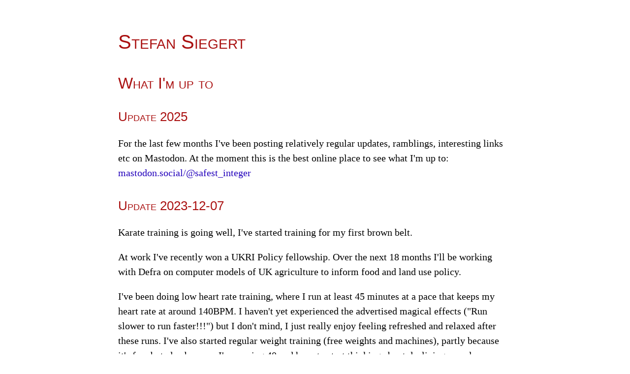

--- FILE ---
content_type: text/html; charset=utf-8
request_url: https://stefansiegert.net/now/
body_size: 2172
content:
<!doctype html>
<html lang=en>
<head>
<meta charset=utf-8>
<title>Stefan Siegert</title>
<link rel=stylesheet href=/style.css>
</head>
<body>
<h1><a href=/ title="Stefan Siegert">Stefan Siegert</a></h1>

<h2>What I'm up to</h2>

<h3>Update 2025</h3>

For the last few months I've been posting relatively regular updates, ramblings, interesting links etc on Mastodon. At the moment this is the best online place to see what I'm up to:

<a href="https://mastodon.social/@safest_integer" target="_blank">mastodon.social/@safest_integer</a>
  
  
<h3>Update 2023-12-07</h3>

<p>Karate training is going well, I've started training for my first brown belt.

<p>At work I've recently won a UKRI Policy fellowship. Over the next 18 months I'll be working with Defra on computer models of UK agriculture to inform food and land use policy.

<p>I've been doing low heart rate training, where I run at least 45 minutes at a pace that keeps my heart rate at around 140BPM. I haven't yet experienced the advertised magical effects ("Run slower to run faster!!!") but I don't mind, I just really enjoy feeling refreshed and relaxed after these runs. I've also started regular weight training (free weights and machines), partly because it's fun, but also because I'm nearing 40 and have to start thinking about declining muscle mass and bone density. 


<h3>Update 2023-01-22</h3>

<p>Listening to 90s punk rock bands, particularly <a href=https://www.youtube.com/watch?v=Q-tVeCMM0fA target="_blank">The Offspring</a>. I was once a huge fan, but haven't really paid attention to them for over 20 years. I was surprised how active they still are, and I also didn't know until today that Dexter Holland has a PhD in Molecular Biology. 

<p>I decided to re-read a few of my favourite books in 2023. I've read <a href=https://en.wikipedia.org/wiki/Nineteen_Eighty-Four target="_blank">1984</a> and currently reading <a href=https://en.wikipedia.org/wiki/Siddhartha_(novel) target="_blank">Siddharta</a>. I was mildly disappointed by 1984, I remembered it to be much more powerful and scary when I last read it. I probably watched too much Black Mirror in the mean time. Siddharta is as good as I remember it. Next I'll take on some of my favourite Neil Gaiman books, probably starting with <a href=https://en.wikipedia.org/wiki/American_Gods target="_blank">American Gods</a>.

<p>I'm taking running more serious these days. I did a few short 5-10k runs to and from work, and finished the week off with a pleasant <a href="https://www.google.com/maps/place/Sainsburys/@50.7204496,-3.5299649,14z/data=!4m31!1m25!4m24!1m18!2m2!1d-3.4809399!2d50.7346615!3m4!1m2!1d-3.5072356!2d50.7036538!3s0x486da6a6017d5879:0x20dccdc5db38609!3m4!1m2!1d-3.5471827!2d50.7286809!3s0x486da4359df4d62d:0x6a089d760bea9553!3m4!1m2!1d-3.4904443!2d50.7361852!3s0x486da391f93c7bb9:0xcaea293fb10777d9!1m3!2m2!1d-3.4802617!2d50.7349754!3e2!3m4!1s0x486da39442c6ac1f:0xa7adab7c3b900d55!8m2!3d50.734703!4d-3.4808" target=_blank>15k</a> run around Exeter. I'm thinking about signing up for a half marathon again.



<h3>Update 2022-12-07</h3>

<p>Now a proud karate green belt!</p>

<p>The Exeter Maths Society Winter Ball was great fun, thanks for inviting me! I didn't expect what an attraction a lecturer would be at a student party, and with all the selfies and free drinks I felt like a minor celebrity.</p>

<p>Very much enjoyed our traditional Christmas baking at home on the first advent. Plaetzchen und Gluehwein!</p>

<p>Looking forward to spending the Christmas holidays in Germany this year.</p>



<h3>Update 2022-10-12</h3>

<p>Training for karate green belt grading.

<p>Practicing a bit of Calligraphy.

<p>Home-brewing crab apple cider.

<p>Teaching statistics to 200 first-year students. As every year, everybody is coughing and sneezing with fresher's flu.

<p> I believe Peaky Blinders is one of the best series ever made, and I absolutely loved the final season.


<h3>Update 2022-07-08</h3>

<p>Karate training at <a href="https://tigerstylesportskarate.co.uk/">Tigerstyle</a> going strong. 

<p>Signed up at <a href="https://www.thefaifix.com/">The FAI Fix</a> to finally fix my hip pain.

<p>Writing papers on spatial statistical modelling applied to weather forecasting and epidemiology.

<p>Reading: <a href="http://www.hpmor.com/">Harry Potter and the Methods of Rationality</a>. Recommended!



<h3>Update 2022-06-25</h3>

<p>Training for my Karate orange belt grading.

<p>Reading random books of <a href=https://en.wikipedia.org/wiki/Philosophical_fiction>philosophical fiction.</a>

<p>Learning <a href=https://en.wikipedia.org/wiki/Scheme_(programming_language)>Scheme</a> programming in <a href=https://www.gnu.org/software/guile/>GNU Guile</a>.

<p> Rediscovering hard-rock and metal bands I listened to as a teenager (Metallica, Red Hot Chilli Peppers, Tool)




--- FILE ---
content_type: text/css; charset=utf-8
request_url: https://stefansiegert.net/style.css
body_size: -197
content:
body{
  max-width:40em;
  margin:0 auto;
  padding:5px;
  font-family:Georgia,serif;
  font-size:20px;
  line-height:30px;
  background-color:#fff;
  color:#000
}

h1,h2,h3,h1 a, h1 a:visited{
  font-family:sans-serif;
  font-variant: small-caps;
  font-weight:normal;
  font-style:normal;
  margin-top:1.5em;
  line-height:1em;
  color:#a11;
}

h1{
  font-size:2em
}
h2{
  font-size:1.6em
}
h3{
  font-size:1.3em;
}


a{
  text-decoration:none;
  color:#20b;
}
a:visited{
  color:#606
}
a:hover{
  text-decoration:underline
}


